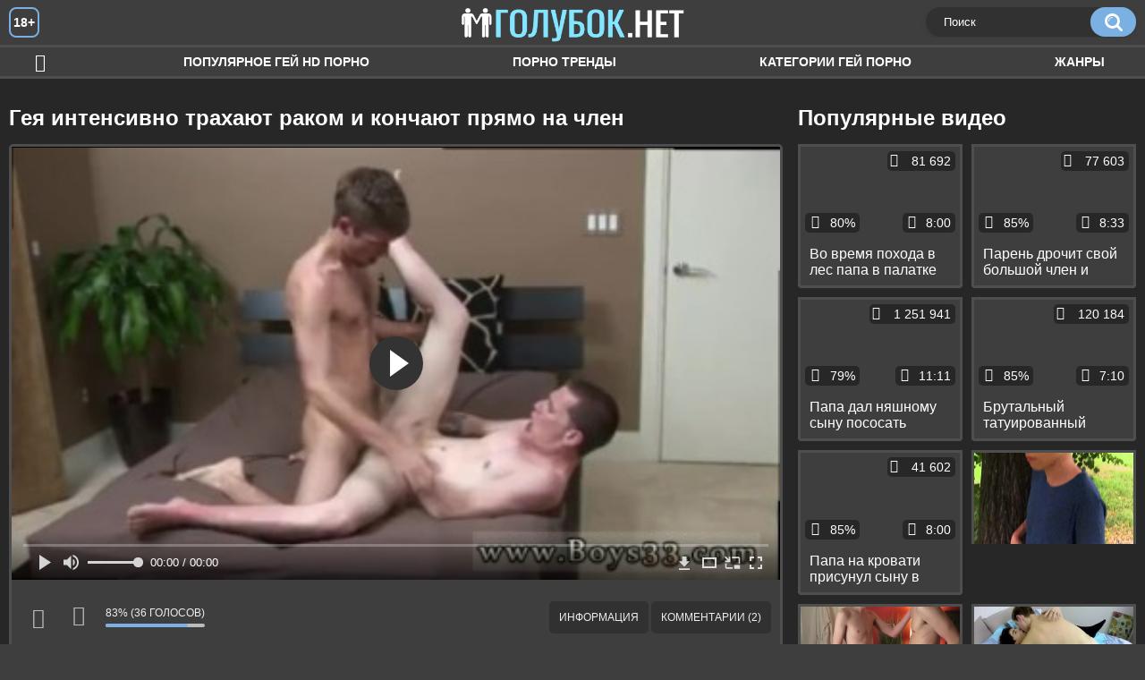

--- FILE ---
content_type: text/html; charset=utf-8
request_url: http://golubok.mobi/videos/1766/
body_size: 10155
content:
<!DOCTYPE html>
<html lang="ru">
<head>
	<title>Гея интенсивно трахают раком и кончают прямо на член</title>
	<meta http-equiv="Content-Type" content="text/html; charset=utf-8"/>
	<meta name="description" content="Пассивный гей частенько получает члены в свой разработанный анус, поэтому как только дело доходит до секса с очередным ебарем, он с легкостью раздвигает ноги и начинает наслаждаться трахом. Актив не жалеет попку парня и долго, и интенсивно ебет его, что доводит его до экстаза и скоро актив вынимает член, дрочит его и кончает а хуй пассива."/>
	<meta name="keywords" content="Анальный секс геев, Большие члены геев, Дрочка геев, Пассив, раком, пассив, анус, актив, хуй, мужики трахаются, мужской секс, секс видео мужчины, секс видео парни, эротика мужчины"/>
	<meta name="generator" content="KVS CMS"/>
	<meta name="viewport" content="width=device-width, initial-scale=1">
	<link rel="icon" href="http://golubok.mobi/favicon.ico" type="image/x-icon">
	<link rel="shortcut icon" href="http://golubok.mobi/favicon.ico" type="image/x-icon">
			<link href="http://golubok.mobi/static/styles/all-responsive-white.css" rel="stylesheet" type="text/css"/>
		<link href="http://golubok.mobi/static/styles/jquery.fancybox-white.min.css?v=7.3" rel="stylesheet" type="text/css"/>
		<script>
		var pageContext = {
			disableStats: true,						videoId: '1766',						loginUrl: 'http://golubok.mobi/login-required/'
		};
	</script>
                <link rel="preload" href="/static/images/fonts/icomoon.ttf?nddhpi" as="font" crossorigin>	
	

<link href="http://golubok.mobi/videos/1766/" rel="canonical" />
	<link rel="alternate" media="only screen and (max-width: 640px)" href="https://golubg.site/videos/1766/">
	

			<meta property="og:title" content="Гея интенсивно трахают раком и кончают прямо на член"/>
				<meta property="og:image" content="http://golubok.mobi/contents/videos_screenshots/1000/1766/preview.jpg"/>
				<meta property="og:description" content="Пассивный гей частенько получает члены в свой разработанный анус, поэтому как только дело доходит до секса с очередным ебарем, он с легкостью раздвигает ноги и начинает наслаждаться трахом. Актив не жалеет попку парня и долго, и интенсивно ебет его, что доводит его до экстаза и скоро актив вынимает член, дрочит его и кончает а хуй пассива."/>
	        
</head>
<body>
<div class="container">
	<div class="header">
		<div class="header_holder">
			<span class="years"> 18+ </span>
			<div class="logo">
				<a href="http://golubok.mobi/"></a>
			</div>
			<div class="search">
				<form id="search_form" action="http://golubok.mobi/search/" method="get" data-url="http://golubok.mobi/search/%QUERY%/">
					<span class="search-button">Искать</span>
					<div class="search-text"><input type="text" name="q" placeholder="Поиск" value=""/></div>
				</form>
			</div>
		</div>
	</div>
	<nav>
		<div class="navigation">
			<button class="button">
				<span class="icon">
					<span class="ico-bar"></span>
					<span class="ico-bar"></span>
					<span class="ico-bar"></span>
				</span>
			</button>
						<ul class="primary">
				<li >
					<a href="http://golubok.mobi/" id="item1">HD гей порно</a>
				</li>
				<li >
					<a href="http://golubok.mobi/most-popular/" id="item4">Популярное гей HD порно</a>
				</li>
                    <li >
						<a href="/se.php" id="item13">Порно тренды</a>
					</li>
													<li >
						<a href="http://golubok.mobi/categories/" id="item6">Категории гей порно</a>
					</li>
				                                        <li >
						<a href="http://golubok.mobi/tags/" id="item12">Жанры</a>
					</li>
																											</ul>
			<ul class="secondary">
							</ul>
		</div>
	</nav>
<div class="content">
		
<div class="video_holder">
	<div class="related_small">
		<div class="headline_custom">
			<div class="title_custom">
				Популярные видео
			</div>
		</div>
		
<div class="box">
	<div class="list-videos">
		<div class="margin-fix" id="list_videos_small_related_videos_items">
															<div class="item">
						<a href="http://golubok.mobi/videos/1377/" title="Во время похода в лес папа в палатке присунул симпатичному сыну в узкое очко" data-rt="1:17c6c1be8c96571278119843458a79ae:0:1377:1:">
							<div class="img">
																								<div class="wrap">
									<div class="rating">
										80%
									</div>
									<div class="views_wrap">
										<div class="views">
											81 692
										</div>
									</div>
									<div class="duration_wrap">
										<div class="duration">8:00</div>
									</div>
								</div>
								<img class="thumb lazy-load" src="[data-uri]" data-original="http://golubok.mobi/contents/videos_screenshots/1000/1377/320x180/1.jpg"  alt="Во время похода в лес папа в палатке присунул симпатичному сыну в узкое очко"  data-preview="http://golubok.mobi/get_file/2/fe823f8099e3e9f3d32a18e237e7ae4e1b382e23d0/1000/1377/1377.mp4/"  width="320" height="180"/>
							</div>
							<strong class="title">
								<div class="title_wrap">
									Во время похода в лес папа в палатке присунул симпатичному сыну в узкое очко
								</div>
							</strong>
						</a>
					</div>
									<div class="item">
						<a href="http://golubok.mobi/videos/1822/" title="Парень дрочит свой большой член и позволяет немного помочь себе своему другу" data-rt="2:17c6c1be8c96571278119843458a79ae:0:1822:1:">
							<div class="img">
																								<div class="wrap">
									<div class="rating">
										85%
									</div>
									<div class="views_wrap">
										<div class="views">
											77 603
										</div>
									</div>
									<div class="duration_wrap">
										<div class="duration">8:33</div>
									</div>
								</div>
								<img class="thumb lazy-load" src="[data-uri]" data-original="http://golubok.mobi/contents/videos_screenshots/1000/1822/320x180/1.jpg"  alt="Парень дрочит свой большой член и позволяет немного помочь себе своему другу"  data-preview="http://golubok.mobi/get_file/2/5437f875e59bb68d2e1d275aeabd80c29e2c967c70/1000/1822/1822.mp4/"  width="320" height="180"/>
							</div>
							<strong class="title">
								<div class="title_wrap">
									Парень дрочит свой большой член и позволяет немного помочь себе своему другу
								</div>
							</strong>
						</a>
					</div>
									<div class="item">
						<a href="http://golubok.mobi/videos/1302/" title="Папа дал няшному сыну пососать большой член и грубо отъебал его в маленькую попу" data-rt="3:17c6c1be8c96571278119843458a79ae:0:1302:1:">
							<div class="img">
																								<div class="wrap">
									<div class="rating">
										79%
									</div>
									<div class="views_wrap">
										<div class="views">
											1 251 941
										</div>
									</div>
									<div class="duration_wrap">
										<div class="duration">11:11</div>
									</div>
								</div>
								<img class="thumb lazy-load" src="[data-uri]" data-original="http://golubok.mobi/contents/videos_screenshots/1000/1302/320x180/1.jpg"  alt="Папа дал няшному сыну пососать большой член и грубо отъебал его в маленькую попу"  data-preview="http://golubok.mobi/get_file/2/47a8fc1bea39042e4467c1c8b74fca3bf003a6d575/1000/1302/1302.mp4/"  width="320" height="180"/>
							</div>
							<strong class="title">
								<div class="title_wrap">
									Папа дал няшному сыну пососать большой член и грубо отъебал его в маленькую попу
								</div>
							</strong>
						</a>
					</div>
									<div class="item">
						<a href="http://golubok.mobi/videos/1804/" title="Брутальный татуированный мужик жестко ебет в зад молоденького пассивного гея" data-rt="4:17c6c1be8c96571278119843458a79ae:0:1804:1:">
							<div class="img">
																								<div class="wrap">
									<div class="rating">
										85%
									</div>
									<div class="views_wrap">
										<div class="views">
											120 184
										</div>
									</div>
									<div class="duration_wrap">
										<div class="duration">7:10</div>
									</div>
								</div>
								<img class="thumb lazy-load" src="[data-uri]" data-original="http://golubok.mobi/contents/videos_screenshots/1000/1804/320x180/1.jpg"  alt="Брутальный татуированный мужик жестко ебет в зад молоденького пассивного гея"  data-preview="http://golubok.mobi/get_file/2/9c507a0273d97ac27245bbd67999ec009c501a8bad/1000/1804/1804.mp4/"  width="320" height="180"/>
							</div>
							<strong class="title">
								<div class="title_wrap">
									Брутальный татуированный мужик жестко ебет в зад молоденького пассивного гея
								</div>
							</strong>
						</a>
					</div>
									<div class="item">
						<a href="http://golubok.mobi/videos/1922/" title="Папа на кровати присунул сыну в классической позе и сбоку и кончил ему на ляжку" data-rt="5:17c6c1be8c96571278119843458a79ae:0:1922:1:">
							<div class="img">
																								<div class="wrap">
									<div class="rating">
										85%
									</div>
									<div class="views_wrap">
										<div class="views">
											41 602
										</div>
									</div>
									<div class="duration_wrap">
										<div class="duration">8:00</div>
									</div>
								</div>
								<img class="thumb lazy-load" src="[data-uri]" data-original="http://golubok.mobi/contents/videos_screenshots/1000/1922/320x180/1.jpg"  alt="Папа на кровати присунул сыну в классической позе и сбоку и кончил ему на ляжку"  data-preview="http://golubok.mobi/get_file/2/d78208be99f4910f8116a13d2a9b5aa91c666b8e77/1000/1922/1922.mp4/"  width="320" height="180"/>
							</div>
							<strong class="title">
								<div class="title_wrap">
									Папа на кровати присунул сыну в классической позе и сбоку и кончил ему на ляжку
								</div>
							</strong>
						</a>
					</div>
										
    <div class="item">    <a  rel="nofollow"  href="/videos/235/">        <div class="img" style="width: 100%; height: 100%; overflow: hidden;">            <img class="thumb lazy-load" src="/contents/videos_screenshots/0/235/320x180/1.jpg" style="width: auto; height: 100%; object-fit: cover;" />        </div>    </a></div><div class="item">    <a  rel="nofollow"  href="/videos/2737/">        <div class="img" style="width: 100%; height: 100%; overflow: hidden;">            <img class="thumb lazy-load" src="/contents/videos_screenshots/2000/2737/320x180/1.jpg" style="width: auto; height: 100%; object-fit: cover;" />        </div>    </a></div><div class="item">    <a  rel="nofollow"  href="/videos/1883/">        <div class="img" style="width: 100%; height: 100%; overflow: hidden;">            <img class="thumb lazy-load" src="/contents/videos_screenshots/1000/1883/320x180/1.jpg" style="width: auto; height: 100%; object-fit: cover;" />        </div>    </a></div><div class="item">    <a  rel="nofollow"  href="/videos/529/">        <div class="img" style="width: 100%; height: 100%; overflow: hidden;">            <img class="thumb lazy-load" src="/contents/videos_screenshots/0/529/320x180/1.jpg" style="width: auto; height: 100%; object-fit: cover;" />        </div>    </a></div>
		</div>
	</div>
</div>
	</div>
	<div class="video_wrap">
		<div class="headline">
			<h1>Гея интенсивно трахают раком и кончают прямо на член</h1>
		</div>
		<div class="block-video">
			<div class="video-holder">
				<div class="player">
					<div class="player-holder">
													
<div class="player-wrap" style="width: 100%; height: 0; padding-bottom: 56.338028169014%">
        <script src="https://cdn.fluidplayer.com/v3/current/fluidplayer.min.js"></script>
    <video id="fluid-player-e2e-case" class="player-wrap">
		<source src="http://golubok.mobi/get_file/2/a754dc03b66610ee2f33590d5d02c5d3aab9ba1633/1000/1766/1766.mp4/" type="video/mp4"/>
    </video>
    <div id="related-videos" style="display: none; position: absolute; width: 70%; height: 70%; top: 2%; left: 15%; color: #fff; z-index: 10; justify-content: center; align-items: flex-start;"></div>
</div>

<script>
    var postrollShown = false;
    var pauserollShown = false;
    var adPlaying = false;
    var firstVisit = parseInt(localStorage.getItem('firstVisit')) || Date.now();
    var lastAdTime = parseInt(localStorage.getItem('lastAdTime')) || 0;

    if (!localStorage.getItem('firstVisit')) {
        localStorage.setItem('firstVisit', firstVisit);
    }

    function canShowPreroll() {
        const now = Date.now();
        const activeAdDuration = 2 * 60 * 1000;
        const adCooldown = 60 * 60 * 1000;

        if (now - firstVisit < activeAdDuration) {
            return true;
        }

        if (now - lastAdTime > adCooldown) {
            localStorage.setItem('firstVisit', now);
            localStorage.setItem('lastAdTime', now);
            return true;
        }

        return false;
    }

    var instance = fluidPlayer('fluid-player-e2e-case', {
        layoutControls: {
            posterImage: 'http://golubok.mobi/contents/videos_screenshots/1000/1766/preview.jpg',
            controlBar: {
                autoHideTimeout: 3,
                animated: true,
                autoHide: true
            },
            allowDownload: true
        },
        vastOptions: {
            allowVPAID: true,
            adList: canShowPreroll() ? [
                {
                    roll: 'preRoll',
                    vastTag: '',
                }
            ] : []
        }
    });

    instance.on('play', function() {
        adPlaying = false;
        document.getElementById('related-videos').style.display = 'none';
        postrollShown = false;
        pauserollShown = false;
    });

    instance.on('ended', function() {
        if (!postrollShown && !adPlaying) {
            document.getElementById('related-videos').style.display = 'flex';
            postrollShown = true;
        }
    });

    instance.on('adStarted', function() {
        adPlaying = true;
		pauserollShown = false;
        document.getElementById('related-videos').style.display = 'none';
        localStorage.setItem('lastAdTime', Date.now());
    });

    instance.on('adEnded', function() {
        adPlaying = false;
		pauserollShown = false;
    });

    instance.on('pause', function() {
        if (!adPlaying) {
            $.ajax({
                url: '/get_random_videos.php',
                method: 'GET',
                success: function(response) {
                    document.getElementById('related-videos').innerHTML = response;
                    document.getElementById('related-videos').style.display = 'flex';
                },
                error: function() {
                    console.error('Ошибка при загрузке pauseroll.');
                }
            });
        }
    });
</script>

<style>
    .fluid_video_wrapper {
        position: absolute;
        height: 100% !important;
        width: 100% !important;
        top: 0;
        left: 0;
        z-index: 1;
    }
</style>




																		</div>
				</div>
					
				
								<div class="video-info">
					<div class="info-holder">
						<div class="info-buttons">
							<div class="rating-container">
																	<a href="#like" class="rate-like" title="Мне нравится" data-video-id="1766" data-vote="5">Мне нравится</a>
									<a href="#dislike" class="rate-dislike" title="Мне не нравится" data-video-id="1766" data-vote="0">Мне не нравится</a>
																<div class="rating">
																		
																		
									<span class="voters" data-success="Спасибо!" data-error="IP уже голосовал">83% (36 голосов)</span>
									<span class="scale-holder positive"><span class="scale" style="width:83%;" data-rating="4.1667" data-votes="36"></span></span>
								</div>
							</div>
														<div class="tabs-menu">
								<ul>
									<li><a href="#tab_video_info" class="toggle-button">Информация</a></li>
																											
									<li><a href="#tab_comments" class="toggle-button">Комментарии (2)</a></li>
								</ul>
							</div>
						</div>
						<div id="tab_video_info" class="tab-content">
							<div class="block-details">
																<div class="info">			
																			<div class="item">
											Гей порно:
											<em>Пассивный гей частенько получает члены в свой разработанный анус, поэтому как только дело доходит до секса с очередным ебарем, он с легкостью раздвигает ноги и начинает наслаждаться трахом. Актив не жалеет попку парня и долго, и интенсивно ебет его, что доводит его до экстаза и скоро актив вынимает член, дрочит его и кончает а хуй пассива.</em>
										</div>
																																					<div class="item">
											Категории:
																							<a href="http://golubok.mobi/categories/analnyy-seks-geev/">Анальный секс геев</a>
																							<a href="http://golubok.mobi/categories/bolshie-chleny-geev/">Большие члены геев</a>
																							<a href="http://golubok.mobi/categories/drochka-geev/">Дрочка геев</a>
																							<a href="http://golubok.mobi/categories/passiv/">Пассив</a>
																					</div>
																												<div class="item">
											Тэги:
																							<a href="http://golubok.mobi/tags/rakom/">раком</a>
																							<a href="http://golubok.mobi/tags/passiv/">пассив</a>
																							<a href="http://golubok.mobi/tags/anus/">анус</a>
																							<a href="http://golubok.mobi/tags/aktiv/">актив</a>
																							<a href="http://golubok.mobi/tags/huy/">хуй</a>
																							<a href="http://golubok.mobi/tags/mujiki-trahayutsya/">мужики трахаются</a>
																							<a href="http://golubok.mobi/tags/mujskoy-seks/">мужской секс</a>
																							<a href="http://golubok.mobi/tags/seks-video-mujchiny/">секс видео мужчины</a>
																							<a href="http://golubok.mobi/tags/seks-video-parni/">секс видео парни</a>
																							<a href="http://golubok.mobi/tags/erotika-mujchiny/">эротика мужчины</a>
																					</div>
																																														<div class="item">
											Скачать:
																																			<a href="http://golubok.mobi/get_file/2/a754dc03b66610ee2f33590d5d02c5d3aab9ba1633/1000/1766/1766.mp4/?download_filename=gay-twinks-houston-texas-once-both-fellows-were-slicked-up-anthony.mp4&download=true" data-attach-session="PHPSESSID">MP4, 22.72 Mb</a>
																					</div>
																	</div>
							</div>
						</div>
																		<div id="tab_share" class="tab-content hidden">
							<div class="block-share">
								<form>
									<div class="row">
										<label for="share_link" class="field-label">Ссылка на это видео</label>
										<div class="block-bookmarks">
										</div>
										<input type="text" id="share_link" class="textfield middle" value="http://golubok.mobi/videos/1766/" readonly>
									</div>
									<div class="row">
										<label for="share_bb_code" class="field-label">BB код</label>
										<input type="text" id="share_bb_code" class="textfield" value="[url=http://golubok.mobi/videos/1766/]Гея интенсивно трахают раком и кончают прямо на член[/url]" readonly>
									</div>
																	</form>
							</div>
						</div>
						<div id="tab_comments" class="tab-content hidden">
								
<div class="block-comments" data-block-id="video_comments_video_comments">
	<form method="post">
									<a href="#add_comment" class="toggle-button">Добавить комментарий</a>
							<label class="field-label">Комментарии</label>
		<span class="hint">
																				2 комментария
					</span>

					<div class="success hidden">
				Спасибо! Ваш комментарий отправлен на проверку.
			</div>
			<div class="block-new-comment">
				<div class="generic-error hidden"></div>
				<div>
											<div class="row">
							<label for="comment_username" class="field-label">Ваше имя</label>
							<input type="text" id="comment_username" name="anonymous_username" maxlength="30" class="textfield" placeholder="введите имя, если хотите персонифицировать свой комментарий"/>
						</div>
										<div class="row">
						<label for="comment_message" class="field-label required">Комментарий</label>
													<div class="smileys-support">
								<div class="smileys-bar">
	<img data-src="http://golubok.mobi/static/images/emoticons/smile.png" alt=":)"/>
	<img data-src="http://golubok.mobi/static/images/emoticons/cool.png" alt="8-)"/>
	<img data-src="http://golubok.mobi/static/images/emoticons/cwy.png" alt=";("/>
	<img data-src="http://golubok.mobi/static/images/emoticons/grin.png" alt=":D"/>
	<img data-src="http://golubok.mobi/static/images/emoticons/sad.png" alt=":("/>
	<img data-src="http://golubok.mobi/static/images/emoticons/shocked.png" alt=":O"/>
	<img data-src="http://golubok.mobi/static/images/emoticons/tongue.png" alt=":P"/>
	<img data-src="http://golubok.mobi/static/images/emoticons/wink.png" alt=";)"/>
	<img data-src="http://golubok.mobi/static/images/emoticons/heart.png" alt=":heart:"/>
	<img data-src="http://golubok.mobi/static/images/emoticons/ermm.png" alt=":ermm:"/>
	<img data-src="http://golubok.mobi/static/images/emoticons/angel.png" alt=":angel:"/>
	<img data-src="http://golubok.mobi/static/images/emoticons/angry.png" alt=":angry:"/>
	<img data-src="http://golubok.mobi/static/images/emoticons/alien.png" alt=":alien:"/>
	<img data-src="http://golubok.mobi/static/images/emoticons/blink.png" alt=":blink:"/>
	<img data-src="http://golubok.mobi/static/images/emoticons/blush.png" alt=":blush:"/>
	<img data-src="http://golubok.mobi/static/images/emoticons/cheerful.png" alt=":cheerful:"/>
	<img data-src="http://golubok.mobi/static/images/emoticons/devil.png" alt=":devil:"/>
	<img data-src="http://golubok.mobi/static/images/emoticons/dizzy.png" alt=":dizzy:"/>
	<img data-src="http://golubok.mobi/static/images/emoticons/getlost.png" alt=":getlost:"/>
	<img data-src="http://golubok.mobi/static/images/emoticons/happy.png" alt=":happy:"/>
	<img data-src="http://golubok.mobi/static/images/emoticons/kissing.png" alt=":kissing:"/>
	<img data-src="http://golubok.mobi/static/images/emoticons/ninja.png" alt=":ninja:"/>
	<img data-src="http://golubok.mobi/static/images/emoticons/pinch.png" alt=":pinch:"/>
	<img data-src="http://golubok.mobi/static/images/emoticons/pouty.png" alt=":pouty:"/>
	<img data-src="http://golubok.mobi/static/images/emoticons/sick.png" alt=":sick:"/>
	<img data-src="http://golubok.mobi/static/images/emoticons/sideways.png" alt=":sideways:"/>
	<img data-src="http://golubok.mobi/static/images/emoticons/silly.png" alt=":silly:"/>
	<img data-src="http://golubok.mobi/static/images/emoticons/sleeping.png" alt=":sleeping:"/>
	<img data-src="http://golubok.mobi/static/images/emoticons/unsure.png" alt=":unsure:"/>
	<img data-src="http://golubok.mobi/static/images/emoticons/w00t.png" alt=":woot:"/>
	<img data-src="http://golubok.mobi/static/images/emoticons/wassat.png" alt=":wassat:"/>
</div>								<textarea class="textarea" id="comment_message" name="comment" rows="3" placeholder=""></textarea>
								<div class="field-error down"></div>
							</div>
											</div>
					<div class="bottom">
													<label>Пожалуйста, подтвердите, что вы не являетесь автоматической программой.</label>
							<div class="captcha-control">
																	<div class="image">
										<img data-src="http://golubok.mobi/captcha/comments/?rand=1763682523" alt="Картинка защиты"/>
										<label for="comment_code" class="field-label required">Код защиты</label>
										<input type="text" id="comment_code" class="textfield" name="code" autocomplete="off">
										<div class="field-error up"></div>
									</div>
																<input type="hidden" name="action" value="add_comment"/>
								<input type="hidden" name="video_id" value="1766">
								<input type="submit" class="submit" value="Отправить">
							</div>
											</div>
				</div>
			</div>
			</form>

	<div class="list-comments ">
	<div id="video_comments_video_comments">
		<div class="margin-fix" id="video_comments_video_comments_items">
											<div class="item " data-comment-id="4854">
					<div class="image">
													<span class="no-thumb">нет фото</span>
											</div>

					<div class="text">
						<span class="comment-options">
							<span class="comment-rating ">0</span>
							<a class="comment-like" href="#like">+1</a>
							<a class="comment-dislike" href="#dislike">-1</a>
													</span>
						<span class="comment-info">
															<span class="username">Костик</span>
														11 месяцев назад
						</span>
						<p class="comment-text">
															&laquo;<span class="original-text">Я так же впервые был выебан в школе учителем физры!!!)))</span>&raquo;
													</p>
					</div>
				</div>
											<div class="item " data-comment-id="4832">
					<div class="image">
													<span class="no-thumb">нет фото</span>
											</div>

					<div class="text">
						<span class="comment-options">
							<span class="comment-rating ">0</span>
							<a class="comment-like" href="#like">+1</a>
							<a class="comment-dislike" href="#dislike">-1</a>
													</span>
						<span class="comment-info">
															<span class="username">Костик</span>
														12 месяцев назад
						</span>
						<p class="comment-text">
															&laquo;<span class="original-text">ВАУ!!! Я просто обалдел!!!))). Парни, хотите верьте, хотите - нет, но эта парочка - точная копия нас: феноменальное сходство актива и меня, пасика. А дело было так: известный российский танцовщик одного из знаменитых театров случайно сел ко мне на лавочку, и мы поехали ко мне домой, где он вот так же разделал меня!!!))).</span>&raquo;
													</p>
					</div>
				</div>
					</div>

								</div>
</div></div>


						</div>
					</div>
				</div>
			</div>
		</div>

	</div>
</div>

	<div class="related-videos" id="list_videos_related_videos">
	<ul class="list-sort" id="list_videos_related_videos_filter_list">
					<li><span>Похожие видео</span></li>
		
		
			</ul>
		
<div class="box">
	<div class="list-videos">
		<div class="margin-fix" id="list_videos_related_videos_items">
															<div class="item">
						<a href="http://golubok.mobi/videos/1659/" title="Молоденький парень гей интенсивно дрочит свой маленький член и кончает прямо в руку" data-rt="1:666b145e147500c0e495436f30b65f53:0:1659:1:">
							<div class="img">
																								<div class="wrap">
									<div class="rating">
										77%
									</div>
									<div class="views_wrap">
										<div class="views">
											26 165
										</div>
									</div>
									<div class="duration_wrap">
										<div class="duration">6:12</div>
									</div>
								</div>
								<img class="thumb lazy-load" src="[data-uri]" data-original="http://golubok.mobi/contents/videos_screenshots/1000/1659/320x180/1.jpg"  alt="Молоденький парень гей интенсивно дрочит свой маленький член и кончает прямо в руку"  data-preview="http://golubok.mobi/get_file/2/6685edb6b2943a77a8fe98df093074baafabcbc02f/1000/1659/1659.mp4/"  width="320" height="180"/>
							</div>
							<strong class="title">
								<div class="title_wrap">
									Молоденький парень гей интенсивно дрочит свой маленький член и кончает прямо в руку
								</div>
							</strong>
						</a>
					</div>
									<div class="item">
						<a href="http://golubok.mobi/videos/1689/" title="Возбужденные парни трахаются прямо на кухне и бурно кончают" data-rt="2:666b145e147500c0e495436f30b65f53:0:1689:1:">
							<div class="img">
																								<div class="wrap">
									<div class="rating">
										76%
									</div>
									<div class="views_wrap">
										<div class="views">
											43 002
										</div>
									</div>
									<div class="duration_wrap">
										<div class="duration">7:17</div>
									</div>
								</div>
								<img class="thumb lazy-load" src="[data-uri]" data-original="http://golubok.mobi/contents/videos_screenshots/1000/1689/320x180/1.jpg"  alt="Возбужденные парни трахаются прямо на кухне и бурно кончают"  data-preview="http://golubok.mobi/get_file/2/e897287a7db194bff31fe5f68cedfe4b953ea4545f/1000/1689/1689.mp4/"  width="320" height="180"/>
							</div>
							<strong class="title">
								<div class="title_wrap">
									Возбужденные парни трахаются прямо на кухне и бурно кончают
								</div>
							</strong>
						</a>
					</div>
									<div class="item">
						<a href="http://golubok.mobi/videos/1/" title="Геи студенты по очереди трахают парня на столе и кончают ему на очко" data-rt="3:666b145e147500c0e495436f30b65f53:0:1:1:">
							<div class="img">
																								<div class="wrap">
									<div class="rating">
										89%
									</div>
									<div class="views_wrap">
										<div class="views">
											249 646
										</div>
									</div>
									<div class="duration_wrap">
										<div class="duration">3:50</div>
									</div>
								</div>
								<img class="thumb lazy-load" src="[data-uri]" data-original="http://golubok.mobi/contents/videos_screenshots/0/1/320x180/1.jpg"  alt="Геи студенты по очереди трахают парня на столе и кончают ему на очко"  data-preview="http://golubok.mobi/get_file/2/c6b12b94ba6a6e53fb59cadba4ff45e0730fc04af7/0/1/1.mp4/"  width="320" height="180"/>
							</div>
							<strong class="title">
								<div class="title_wrap">
									Геи студенты по очереди трахают парня на столе и кончают ему на очко
								</div>
							</strong>
						</a>
					</div>
									<div class="item">
						<a href="http://golubok.mobi/videos/1885/" title="Пацан в душе дрочит и лижет родному брату член прямо через трусы" data-rt="4:666b145e147500c0e495436f30b65f53:0:1885:1:">
							<div class="img">
																								<div class="wrap">
									<div class="rating">
										79%
									</div>
									<div class="views_wrap">
										<div class="views">
											51 586
										</div>
									</div>
									<div class="duration_wrap">
										<div class="duration">7:26</div>
									</div>
								</div>
								<img class="thumb lazy-load" src="[data-uri]" data-original="http://golubok.mobi/contents/videos_screenshots/1000/1885/320x180/1.jpg"  alt="Пацан в душе дрочит и лижет родному брату член прямо через трусы"  data-preview="http://golubok.mobi/get_file/2/2b4649a72bdb8f567fc4ff2548f61a587e12447220/1000/1885/1885.mp4/"  width="320" height="180"/>
							</div>
							<strong class="title">
								<div class="title_wrap">
									Пацан в душе дрочит и лижет родному брату член прямо через трусы
								</div>
							</strong>
						</a>
					</div>
									<div class="item">
						<a href="http://golubok.mobi/videos/630/" title="Три мужика раком трахают гея с завязанными глазами в рот и волосатую жопу" data-rt="5:666b145e147500c0e495436f30b65f53:0:630:1:">
							<div class="img">
																								<div class="wrap">
									<div class="rating">
										80%
									</div>
									<div class="views_wrap">
										<div class="views">
											73 807
										</div>
									</div>
									<div class="duration_wrap">
										<div class="duration">15:53</div>
									</div>
								</div>
								<img class="thumb lazy-load" src="[data-uri]" data-original="http://golubok.mobi/contents/videos_screenshots/0/630/320x180/1.jpg"  alt="Три мужика раком трахают гея с завязанными глазами в рот и волосатую жопу"  data-preview="http://golubok.mobi/get_file/2/4ed126ba6a661e892415a361f9f7f3b7530033ae27/0/630/630.mp4/"  width="320" height="180"/>
							</div>
							<strong class="title">
								<div class="title_wrap">
									Три мужика раком трахают гея с завязанными глазами в рот и волосатую жопу
								</div>
							</strong>
						</a>
					</div>
									<div class="item">
						<a href="http://golubok.mobi/videos/1918/" title="Зрелые мужики дают пацану в рот и раком трахают его в попку дилдо и писюнами" data-rt="6:666b145e147500c0e495436f30b65f53:0:1918:1:">
							<div class="img">
																								<div class="wrap">
									<div class="rating">
										64%
									</div>
									<div class="views_wrap">
										<div class="views">
											47 522
										</div>
									</div>
									<div class="duration_wrap">
										<div class="duration">8:00</div>
									</div>
								</div>
								<img class="thumb lazy-load" src="[data-uri]" data-original="http://golubok.mobi/contents/videos_screenshots/1000/1918/320x180/1.jpg"  alt="Зрелые мужики дают пацану в рот и раком трахают его в попку дилдо и писюнами"  data-preview="http://golubok.mobi/get_file/2/02cc3e5fb2a15451308cd7bff98a08fd65f414029a/1000/1918/1918.mp4/"  width="320" height="180"/>
							</div>
							<strong class="title">
								<div class="title_wrap">
									Зрелые мужики дают пацану в рот и раком трахают его в попку дилдо и писюнами
								</div>
							</strong>
						</a>
					</div>
									<div class="item">
						<a href="http://golubok.mobi/videos/928/" title="Мужики на кухне дают гонику с завязанными глазами за щеку и трахают его раком" data-rt="7:666b145e147500c0e495436f30b65f53:0:928:1:">
							<div class="img">
																								<div class="wrap">
									<div class="rating">
										90%
									</div>
									<div class="views_wrap">
										<div class="views">
											24 485
										</div>
									</div>
									<div class="duration_wrap">
										<div class="duration">11:11</div>
									</div>
								</div>
								<img class="thumb lazy-load" src="[data-uri]" data-original="http://golubok.mobi/contents/videos_screenshots/0/928/320x180/1.jpg"  alt="Мужики на кухне дают гонику с завязанными глазами за щеку и трахают его раком"  data-preview="http://golubok.mobi/get_file/2/a944b190aa89bd45c7b1f49f04791e38684b90499f/0/928/928.mp4/"  width="320" height="180"/>
							</div>
							<strong class="title">
								<div class="title_wrap">
									Мужики на кухне дают гонику с завязанными глазами за щеку и трахают его раком
								</div>
							</strong>
						</a>
					</div>
									<div class="item">
						<a href="http://golubok.mobi/videos/1757/" title="Мускулистый гей интенсивно бурит попку пассивного приятеля" data-rt="8:666b145e147500c0e495436f30b65f53:0:1757:1:">
							<div class="img">
																								<div class="wrap">
									<div class="rating">
										80%
									</div>
									<div class="views_wrap">
										<div class="views">
											11 041
										</div>
									</div>
									<div class="duration_wrap">
										<div class="duration">7:10</div>
									</div>
								</div>
								<img class="thumb lazy-load" src="[data-uri]" data-original="http://golubok.mobi/contents/videos_screenshots/1000/1757/320x180/1.jpg"  alt="Мускулистый гей интенсивно бурит попку пассивного приятеля"  data-preview="http://golubok.mobi/get_file/2/dae79e366797a790e650a3fdb786c1a4a26464a4a4/1000/1757/1757.mp4/"  width="320" height="180"/>
							</div>
							<strong class="title">
								<div class="title_wrap">
									Мускулистый гей интенсивно бурит попку пассивного приятеля
								</div>
							</strong>
						</a>
					</div>
									<div class="item">
						<a href="http://golubok.mobi/videos/1821/" title="Наглые парни интенсивно ебут пассива в рот и попку, при этом связывая и шлепая его" data-rt="9:666b145e147500c0e495436f30b65f53:0:1821:1:">
							<div class="img">
																								<div class="wrap">
									<div class="rating">
										79%
									</div>
									<div class="views_wrap">
										<div class="views">
											125 360
										</div>
									</div>
									<div class="duration_wrap">
										<div class="duration">7:07</div>
									</div>
								</div>
								<img class="thumb lazy-load" src="[data-uri]" data-original="http://golubok.mobi/contents/videos_screenshots/1000/1821/320x180/1.jpg"  alt="Наглые парни интенсивно ебут пассива в рот и попку, при этом связывая и шлепая его"  data-preview="http://golubok.mobi/get_file/2/4def7eb69f4de484e5f54583dc914a039515898950/1000/1821/1821.mp4/"  width="320" height="180"/>
							</div>
							<strong class="title">
								<div class="title_wrap">
									Наглые парни интенсивно ебут пассива в рот и попку, при этом связывая и шлепая его
								</div>
							</strong>
						</a>
					</div>
									<div class="item">
						<a href="http://golubok.mobi/videos/1676/" title="Горячие геи интенсивно ебутся в попку, принимая члены поочередно в попку" data-rt="10:666b145e147500c0e495436f30b65f53:0:1676:1:">
							<div class="img">
																								<div class="wrap">
									<div class="rating">
										74%
									</div>
									<div class="views_wrap">
										<div class="views">
											45 204
										</div>
									</div>
									<div class="duration_wrap">
										<div class="duration">6:30</div>
									</div>
								</div>
								<img class="thumb lazy-load" src="[data-uri]" data-original="http://golubok.mobi/contents/videos_screenshots/1000/1676/320x180/1.jpg"  alt="Горячие геи интенсивно ебутся в попку, принимая члены поочередно в попку"  data-preview="http://golubok.mobi/get_file/2/a6aa988ab359ea25eb552936a17fe76311265c7266/1000/1676/1676.mp4/"  width="320" height="180"/>
							</div>
							<strong class="title">
								<div class="title_wrap">
									Горячие геи интенсивно ебутся в попку, принимая члены поочередно в попку
								</div>
							</strong>
						</a>
					</div>
									<div class="item">
						<a href="http://golubok.mobi/videos/1017/" title="Парень пососал своему миниатюрному брату член и раком вдул ему на кровати" data-rt="11:666b145e147500c0e495436f30b65f53:0:1017:1:">
							<div class="img">
																								<div class="wrap">
									<div class="rating">
										92%
									</div>
									<div class="views_wrap">
										<div class="views">
											27 353
										</div>
									</div>
									<div class="duration_wrap">
										<div class="duration">8:25</div>
									</div>
								</div>
								<img class="thumb lazy-load" src="[data-uri]" data-original="http://golubok.mobi/contents/videos_screenshots/1000/1017/320x180/1.jpg"  alt="Парень пососал своему миниатюрному брату член и раком вдул ему на кровати"  data-preview="http://golubok.mobi/get_file/2/0851891380477fa6d60533dd059ba3d053b3c1c2a2/1000/1017/1017.mp4/"  width="320" height="180"/>
							</div>
							<strong class="title">
								<div class="title_wrap">
									Парень пососал своему миниатюрному брату член и раком вдул ему на кровати
								</div>
							</strong>
						</a>
					</div>
									<div class="item">
						<a href="http://golubok.mobi/videos/1775/" title="Гей пассив покорно сосет член своего парня и наслаждается членом в попке стоя раком" data-rt="12:666b145e147500c0e495436f30b65f53:0:1775:1:">
							<div class="img">
																								<div class="wrap">
									<div class="rating">
										76%
									</div>
									<div class="views_wrap">
										<div class="views">
											93 940
										</div>
									</div>
									<div class="duration_wrap">
										<div class="duration">10:05</div>
									</div>
								</div>
								<img class="thumb lazy-load" src="[data-uri]" data-original="http://golubok.mobi/contents/videos_screenshots/1000/1775/320x180/1.jpg"  alt="Гей пассив покорно сосет член своего парня и наслаждается членом в попке стоя раком"  data-preview="http://golubok.mobi/get_file/2/8dbe62d6d09eb24a182747d4df303b4e2b0f894c7a/1000/1775/1775.mp4/"  width="320" height="180"/>
							</div>
							<strong class="title">
								<div class="title_wrap">
									Гей пассив покорно сосет член своего парня и наслаждается членом в попке стоя раком
								</div>
							</strong>
						</a>
					</div>
									<div class="item">
						<a href="http://golubok.mobi/videos/1707/" title="Геи японцы горячо ебутся и вместе кончают" data-rt="13:666b145e147500c0e495436f30b65f53:0:1707:1:">
							<div class="img">
																								<div class="wrap">
									<div class="rating">
										71%
									</div>
									<div class="views_wrap">
										<div class="views">
											65 635
										</div>
									</div>
									<div class="duration_wrap">
										<div class="duration">6:38</div>
									</div>
								</div>
								<img class="thumb lazy-load" src="[data-uri]" data-original="http://golubok.mobi/contents/videos_screenshots/1000/1707/320x180/1.jpg"  alt="Геи японцы горячо ебутся и вместе кончают"  data-preview="http://golubok.mobi/get_file/2/c7ae666aeb54f779f478462c81eaf9690a5c7823e0/1000/1707/1707.mp4/"  width="320" height="180"/>
							</div>
							<strong class="title">
								<div class="title_wrap">
									Геи японцы горячо ебутся и вместе кончают
								</div>
							</strong>
						</a>
					</div>
									<div class="item">
						<a href="http://golubok.mobi/videos/1848/" title="Красивые геи качественно трахаются в постели и бурно кончают" data-rt="14:666b145e147500c0e495436f30b65f53:0:1848:1:">
							<div class="img">
																								<div class="wrap">
									<div class="rating">
										80%
									</div>
									<div class="views_wrap">
										<div class="views">
											44 344
										</div>
									</div>
									<div class="duration_wrap">
										<div class="duration">6:07</div>
									</div>
								</div>
								<img class="thumb lazy-load" src="[data-uri]" data-original="http://golubok.mobi/contents/videos_screenshots/1000/1848/320x180/1.jpg"  alt="Красивые геи качественно трахаются в постели и бурно кончают"  data-preview="http://golubok.mobi/get_file/2/ccd6f5893c736b2fff12743f1460ea78d39ab7a7a1/1000/1848/1848.mp4/"  width="320" height="180"/>
							</div>
							<strong class="title">
								<div class="title_wrap">
									Красивые геи качественно трахаются в постели и бурно кончают
								</div>
							</strong>
						</a>
					</div>
									<div class="item">
						<a href="http://golubok.mobi/videos/1778/" title="Парни ебутся на столе прямо у себя на работе" data-rt="15:666b145e147500c0e495436f30b65f53:0:1778:1:">
							<div class="img">
																								<div class="wrap">
									<div class="rating">
										91%
									</div>
									<div class="views_wrap">
										<div class="views">
											18 755
										</div>
									</div>
									<div class="duration_wrap">
										<div class="duration">6:47</div>
									</div>
								</div>
								<img class="thumb lazy-load" src="[data-uri]" data-original="http://golubok.mobi/contents/videos_screenshots/1000/1778/320x180/1.jpg"  alt="Парни ебутся на столе прямо у себя на работе"  data-preview="http://golubok.mobi/get_file/2/ee87f6d78095917e171437550b642f924328fb6bca/1000/1778/1778.mp4/"  width="320" height="180"/>
							</div>
							<strong class="title">
								<div class="title_wrap">
									Парни ебутся на столе прямо у себя на работе
								</div>
							</strong>
						</a>
					</div>
									<div class="item">
						<a href="http://golubok.mobi/videos/18/" title="Толстые гомосеки ласково дрочат свои члены и кончают на камеру" data-rt="16:666b145e147500c0e495436f30b65f53:0:18:1:">
							<div class="img">
																								<div class="wrap">
									<div class="rating">
										74%
									</div>
									<div class="views_wrap">
										<div class="views">
											58 190
										</div>
									</div>
									<div class="duration_wrap">
										<div class="duration">6:37</div>
									</div>
								</div>
								<img class="thumb lazy-load" src="[data-uri]" data-original="http://golubok.mobi/contents/videos_screenshots/0/18/320x180/1.jpg"  alt="Толстые гомосеки ласково дрочат свои члены и кончают на камеру"  data-preview="http://golubok.mobi/get_file/2/fd25c202d19bcd26dfcc4e5747deb734ff6ae7dd22/0/18/18.mp4/"  width="320" height="180"/>
							</div>
							<strong class="title">
								<div class="title_wrap">
									Толстые гомосеки ласково дрочат свои члены и кончают на камеру
								</div>
							</strong>
						</a>
					</div>
										
    <div class="item">    <a  rel="nofollow"  href="/videos/1839/">        <div class="img" style="width: 100%; height: 100%; overflow: hidden;">            <img class="thumb lazy-load" src="/contents/videos_screenshots/1000/1839/320x180/1.jpg" style="width: auto; height: 100%; object-fit: cover;" />        </div>    </a></div><div class="item">    <a  rel="nofollow"  href="/videos/1302/">        <div class="img" style="width: 100%; height: 100%; overflow: hidden;">            <img class="thumb lazy-load" src="/contents/videos_screenshots/1000/1302/320x180/1.jpg" style="width: auto; height: 100%; object-fit: cover;" />        </div>    </a></div><div class="item">    <a  rel="nofollow"  href="/videos/494/">        <div class="img" style="width: 100%; height: 100%; overflow: hidden;">            <img class="thumb lazy-load" src="/contents/videos_screenshots/0/494/320x180/1.jpg" style="width: auto; height: 100%; object-fit: cover;" />        </div>    </a></div><div class="item">    <a  rel="nofollow"  href="/videos/1135/">        <div class="img" style="width: 100%; height: 100%; overflow: hidden;">            <img class="thumb lazy-load" src="/contents/videos_screenshots/1000/1135/320x180/1.jpg" style="width: auto; height: 100%; object-fit: cover;" />        </div>    </a></div>
		</div>
	</div>
</div>	
</div>
</div>
<div class="content">		
		    <div class="block-details">
			   <div class="info">	
<b>Порно тренды:</b>							
	<div class="item categories_video">
								<a href="http://golubok.mobi/search/%D0%A7%D1%83%D1%80%D0%BA%D0%B0-%D0%B5%D0%B1%D0%B5%D1%82-%D0%BF%D0%B0%D1%80%D0%BD%D1%8F/" style="">Чурка ебет парня</a>
								<a href="http://golubok.mobi/search/%D0%9D%D0%B5%D0%B6%D0%BD%D0%BE-%D0%B2%D1%85%D0%BE%D0%B4%D0%B8%D1%82-%D0%B2-%D0%BF%D0%BE%D0%BF%D0%BA%D1%83/" style="">Нежно входит в попку</a>
								<a href="http://golubok.mobi/search/%D1%84%D1%83%D1%82-%D1%84%D0%B5%D1%82%D0%B8%D1%88-%D0%BD%D0%B5%D0%B3%D1%80%D1%83/" style="">фут фетиш негру</a>
								<a href="http://golubok.mobi/search/%D0%92%D0%B8%D0%B1%D1%80%D0%B0%D1%82%D0%BE%D1%80-%D0%B2-%D0%B0%D0%BD%D1%83%D1%81/" style="">Вибратор в анус</a>
								<a href="http://golubok.mobi/search/%D0%9A%D1%80%D0%B0%D1%81%D0%B8%D0%B2%D1%8B%D0%B5-%D0%BF%D0%BE%D0%BF%D0%BA%D0%B8/" style="">Красивые попки</a>
			</div>
               </div>
            </div>	
</div>
	<div class="footer-margin">
					<div class="content">
	                        
                                	
			        <div class="box bottom-adv"><script src="https://mrgr.me/stats/counter.js"></script></div>                               
                                <div id="i512bd-652dca-10047" class="i512bd-652dca"></div>
                                			</div>
			</div>
</div>
<div class="footer">
	<div class="footer-wrap">
		<ul class="nav">		
			<li><a data-href="http://golubok.mobi/feedback/" data-fancybox="ajax">Обратная связь</a></li>
											</ul>
		<div class="copyright">
			2005-2025 Golubok.mobi<br/>	
<a href="/linksgb.php">Porn</a>		
		</div>
		<div class="txt">
</br>
			Смотрите гей HD порно видео у нас на сайте Голубок.нет. Только качественное порно геев совершенно бесплатно. Можно скачать на мобилу или смотреть онлайн.
		</div>
	</div>
	<script src="http://golubok.mobi/static/js/main.min.js?v=7.3"></script>
	<script>
		$.blockUI.defaults.overlayCSS = {};
	</script>
		
<script>
  (function(o, c, t, l, i) {
    for (i = 0; i < o.scripts.length; i++) { if (o.scripts[i].src === c) { return; } }
    l = o.createElement("script");
    l.src = c + "?" + Date.now();
    l.setAttribute("async", "");
    l.setAttribute("data-id", t);
    o.body.appendChild(l);
  })(document, "https://Octo25.me/lib.js", "i512bd-652dca");
</script>

</div>
</body>
</html>